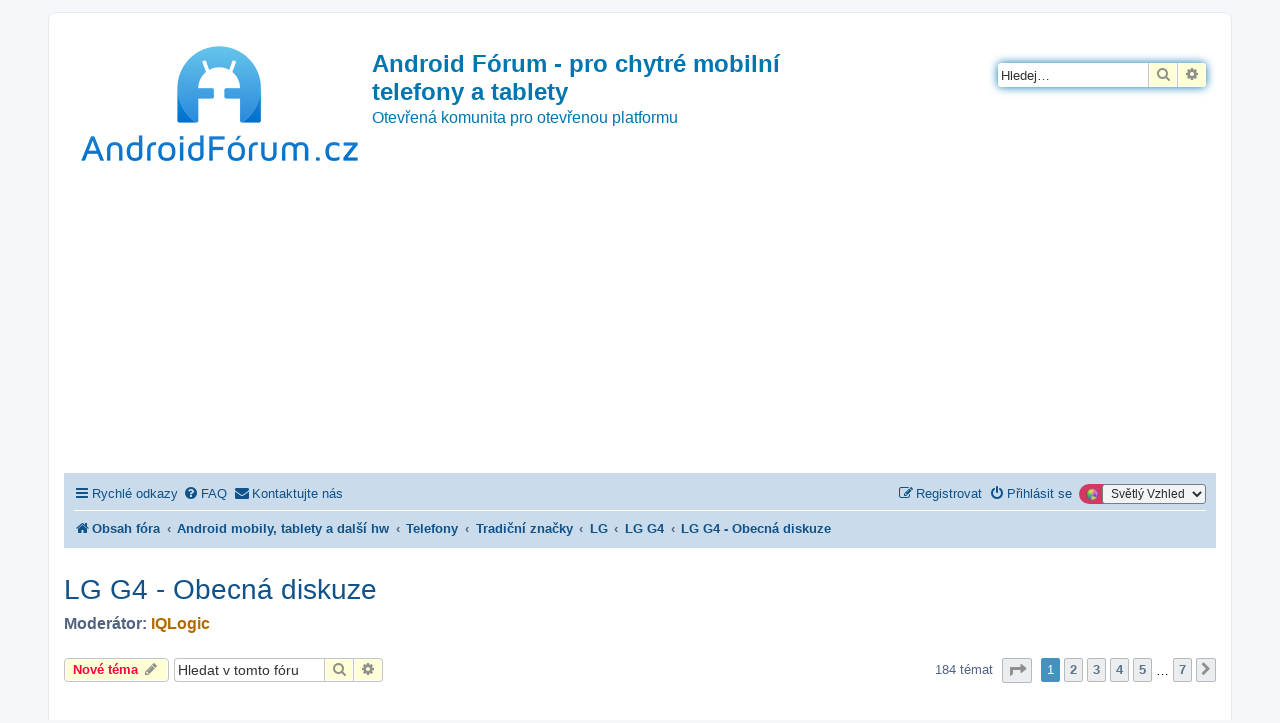

--- FILE ---
content_type: text/html; charset=utf-8
request_url: https://www.google.com/recaptcha/api2/aframe
body_size: 266
content:
<!DOCTYPE HTML><html><head><meta http-equiv="content-type" content="text/html; charset=UTF-8"></head><body><script nonce="M7hd-kofZFwU3rMQfrIEXA">/** Anti-fraud and anti-abuse applications only. See google.com/recaptcha */ try{var clients={'sodar':'https://pagead2.googlesyndication.com/pagead/sodar?'};window.addEventListener("message",function(a){try{if(a.source===window.parent){var b=JSON.parse(a.data);var c=clients[b['id']];if(c){var d=document.createElement('img');d.src=c+b['params']+'&rc='+(localStorage.getItem("rc::a")?sessionStorage.getItem("rc::b"):"");window.document.body.appendChild(d);sessionStorage.setItem("rc::e",parseInt(sessionStorage.getItem("rc::e")||0)+1);localStorage.setItem("rc::h",'1765120221192');}}}catch(b){}});window.parent.postMessage("_grecaptcha_ready", "*");}catch(b){}</script></body></html>